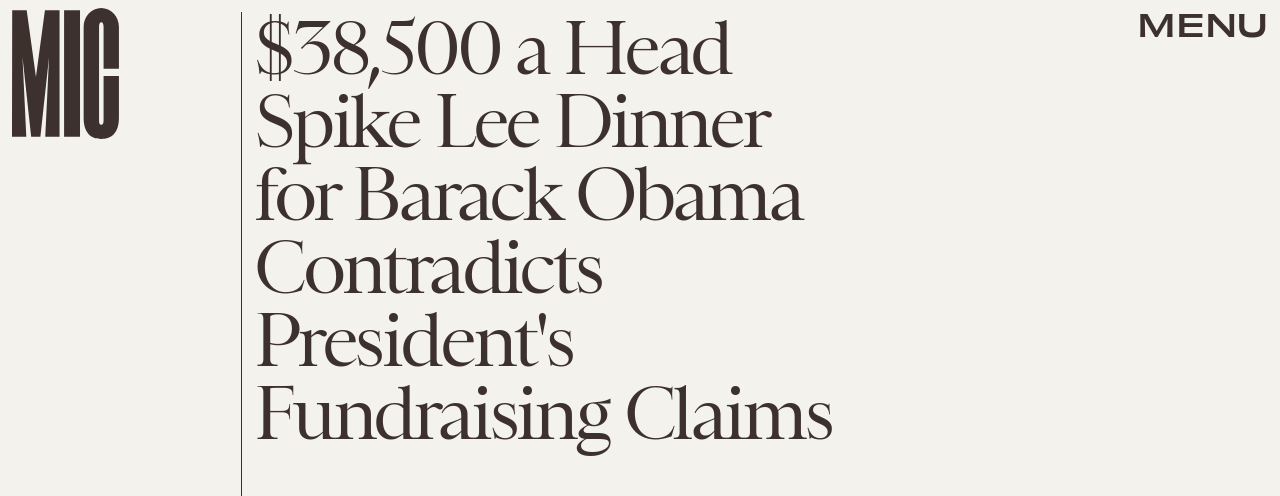

--- FILE ---
content_type: text/html; charset=utf-8
request_url: https://www.google.com/recaptcha/api2/aframe
body_size: 265
content:
<!DOCTYPE HTML><html><head><meta http-equiv="content-type" content="text/html; charset=UTF-8"></head><body><script nonce="LR96Ep60gOe9bnpB6umi_Q">/** Anti-fraud and anti-abuse applications only. See google.com/recaptcha */ try{var clients={'sodar':'https://pagead2.googlesyndication.com/pagead/sodar?'};window.addEventListener("message",function(a){try{if(a.source===window.parent){var b=JSON.parse(a.data);var c=clients[b['id']];if(c){var d=document.createElement('img');d.src=c+b['params']+'&rc='+(localStorage.getItem("rc::a")?sessionStorage.getItem("rc::b"):"");window.document.body.appendChild(d);sessionStorage.setItem("rc::e",parseInt(sessionStorage.getItem("rc::e")||0)+1);localStorage.setItem("rc::h",'1768939502927');}}}catch(b){}});window.parent.postMessage("_grecaptcha_ready", "*");}catch(b){}</script></body></html>